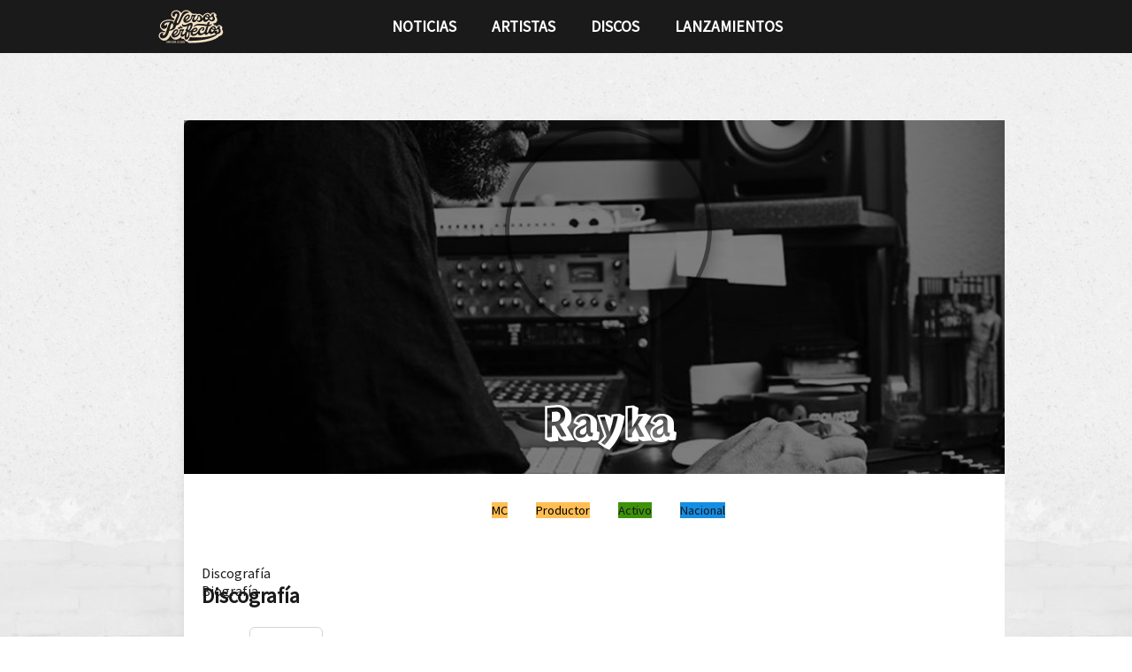

--- FILE ---
content_type: text/html;charset=utf-8
request_url: https://versosperfectos.com/autores/rayka
body_size: 63850
content:
<!DOCTYPE html><html><head><meta charset="utf-8"><meta name="viewport" content="width=device-width, initial-scale=1"><title>Rayka | Biografía, Discos y Letras</title><link rel="preconnect" href="https://gestor.versosperfectos.com"><link rel="preconnect" href="https://fonts.googleapis.com"><link rel="preconnect" href="https://fonts.gstatic.com" crossorigin="anonymous"><style>@import"https://fonts.googleapis.com/css2?family=Roboto+Slab:wght@100;300;400;500;700;900&family=Roboto:wght@100;300;400;500;700&display=swap";@import"https://fonts.googleapis.com/css2?family=Rampart+One&display=swap";:export{breakpointMobile:320px;breakpointTablet:768px;breakpointDesktop:1024px;breakpointWide:1440px;colorPrimary:#ffbe54;colorDark:#1a1a1a;borderRadiusDefault:8px;borderRadiusButton:9999px}body,html{font-family:Roboto,sans-serif;font-weight:400;height:100%;margin:0;padding:0}.app-container{min-height:100vh;overflow-x:hidden;position:relative;width:100%}.parallax-background{background-attachment:fixed;background-image:url(/_nuxt/fondo.BbJkdY1b.jpg);background-position:50%;background-repeat:no-repeat;background-size:cover;height:100%;left:0;position:fixed;top:0;transform:translateZ(0);width:100%;will-change:transform;z-index:-1}@supports (perspective:1px){.parallax-background{perspective:1px;transform-style:preserve-3d}}.content-wrapper{min-height:100vh;position:relative;width:100%;z-index:1}@media screen and (min-width:1440px)and (max-width:1535px){.content-wrapper{padding:0}}@media screen and (min-width:1536px){.content-wrapper{margin:0 auto;max-width:1536px;padding:0}}</style><link rel="stylesheet" href="https://fonts.googleapis.com/css2?family=Source+Sans+Pro:ital,wght@0,400;1,700&display=swap"><link rel="stylesheet" href="https://fonts.googleapis.com/icon?family=Material+Icons&display=swap"><style>:root, :host {
--va-primary: #FFBE54;
--va-secondary: #F4E2C5;
--va-success: #3D9209;
--va-info: #158DE3;
--va-danger: #E42222;
--va-warning: #FFD43A;
--va-background-primary: #FFFFFF;
--va-background-secondary: #1a1a1a;
--va-background-element: #2a2a2a;
--va-background-border: #3a3a3a;
--va-text-primary: #000;
--va-text-inverted: #1a1a1a;
--va-shadow: rgba(0, 0, 0, 0.12);
--va-focus: #FFD38A;
--va-transparent: rgba(0, 0, 0, 0);
--va-background-landing: #1a1a1a;
--va-background-landing-border: rgba(255, 190, 84, 0.2);
--va-accent: #FFBE54;
--va-on-primary: #000;
--va-on-secondary: #000;
--va-on-success: #1a1a1a;
--va-on-info: #1a1a1a;
--va-on-danger: #1a1a1a;
--va-on-warning: #000;
--va-on-background-primary: #000;
--va-on-background-secondary: #1a1a1a;
--va-on-background-element: #1a1a1a;
--va-on-background-border: #1a1a1a;
--va-on-text-primary: #1a1a1a;
--va-on-text-inverted: #1a1a1a;
--va-on-shadow: #1a1a1a;
--va-on-focus: #000;
--va-on-transparent: #1a1a1a;
--va-on-background-landing: #1a1a1a;
--va-on-background-landing-border: #000;
--va-on-accent: #000;
}
</style><style>[data-v-b778b0f1]:export{breakpointMobile:320px;breakpointTablet:768px;breakpointDesktop:1024px;breakpointWide:1440px;colorPrimary:#ffbe54;colorDark:#1a1a1a;borderRadiusDefault:8px;borderRadiusButton:9999px}.artist-badges[data-v-b778b0f1]{display:flex;flex-wrap:wrap;gap:.75rem;justify-content:center;margin:1.5rem 0}.artist-badges[data-v-b778b0f1] .va-badge{font-size:.9rem;padding:.5rem 1rem}.error-container[data-v-b778b0f1],.loading[data-v-b778b0f1]{align-items:center;display:flex;justify-content:center;min-height:200px;width:100%}.error-container p[data-v-b778b0f1]{color:var(--va-danger);font-size:1.2rem}.artist-detail[data-v-b778b0f1]{align-items:center;display:flex;flex-direction:column;padding:1rem;width:100%}@media screen and (min-width:768px)and (max-width:1023px){.artist-detail[data-v-b778b0f1]{padding:2rem}}@media screen and (min-width:1024px)and (max-width:1439px){.artist-detail[data-v-b778b0f1]{padding:3rem}}.artist-detail .container[data-v-b778b0f1]{background-color:var(--va-background-primary)!important;box-shadow:0 10px 15px -3px #0000001a,0 4px 6px -2px #0000000d;color:#000;max-width:960px;width:100%}.artist-detail[data-v-b778b0f1] .va-tabs__tabs{gap:1rem}.artist-detail[data-v-b778b0f1] .va-tabs-item{font-size:1.2rem;font-weight:500;padding:.75rem 1.5rem}.artist-detail[data-v-b778b0f1] .va-tabs-item--active{background-color:var(--va-primary);border-radius:8px}.artist-detail[data-v-b778b0f1] .prose{color:var(--va-white);font-size:1.1rem;line-height:1.8;padding:1rem}@media screen and (min-width:768px)and (max-width:1023px){.artist-detail[data-v-b778b0f1] .prose{padding:2rem}}.artist-detail[data-v-b778b0f1] .prose p{margin-bottom:1.5rem}.artist-detail[data-v-b778b0f1] .prose a{color:var(--va-primary);font-weight:500;text-decoration:none;transition:color .2s ease}.artist-detail[data-v-b778b0f1] .prose a:hover{color:var(--va-primary-light)}.artist-detail .p-20[data-v-b778b0f1]{padding:20px}</style><style>[data-v-d5716410]:export{breakpointMobile:320px;breakpointTablet:768px;breakpointDesktop:1024px;breakpointWide:1440px;colorPrimary:#ffbe54;colorDark:#1a1a1a;borderRadiusDefault:8px;borderRadiusButton:9999px}.layout[data-v-d5716410]{display:flex;flex-direction:column;min-height:100vh;width:100%}.content[data-v-d5716410]{flex-grow:1;margin-left:auto;margin-right:auto;margin-top:72px;overflow-x:hidden;position:relative;width:100%;z-index:10}@media screen and (min-width:768px)and (max-width:1023px){.content[data-v-d5716410]{padding:.75rem}}@media screen and (min-width:1024px)and (max-width:1439px){.content[data-v-d5716410]{max-width:960px;padding:1rem}}@media screen and (min-width:1440px)and (max-width:1535px){.content[data-v-d5716410]{max-width:1140px;padding:1rem}}@media screen and (min-width:1536px){.content[data-v-d5716410]{max-width:1536px;padding:1rem}}</style><style>[data-v-3a706377]:export{breakpointMobile:320px;breakpointTablet:768px;breakpointDesktop:1024px;breakpointWide:1440px;colorPrimary:#ffbe54;colorDark:#1a1a1a;borderRadiusDefault:8px;borderRadiusButton:9999px}.header[data-v-3a706377]{background-color:#1a1a1a;font-family:Roboto Slab,serif;font-size:1.1em;font-weight:600;height:60px;left:0;position:fixed;right:0;text-transform:uppercase;top:0;z-index:100}.header-container[data-v-3a706377]{box-sizing:border-box;margin:0 auto;width:100%}@media screen and (max-width:767px){.header-container[data-v-3a706377]{padding:0 1rem}}@media screen and (min-width:768px)and (max-width:1023px){.header-container[data-v-3a706377]{max-width:720px;padding:0 .75rem}}@media screen and (min-width:1024px)and (max-width:1439px){.header-container[data-v-3a706377]{max-width:960px;padding:0 1rem}}@media screen and (min-width:1440px)and (max-width:1535px){.header-container[data-v-3a706377]{max-width:1140px;padding:0 1rem}}@media screen and (min-width:1536px){.header-container[data-v-3a706377]{max-width:1536px;padding:0 1rem}}.header-container[data-v-3a706377]{height:100%;justify-content:space-between;position:relative}.header-container[data-v-3a706377],.logo[data-v-3a706377]{align-items:center;display:flex;z-index:103}.logo[data-v-3a706377]{text-decoration:none}.logo img[data-v-3a706377]{display:block;height:auto}.menu-toggle[data-v-3a706377]{background:none;border:none;cursor:pointer;display:none;padding:8px;z-index:103}@media screen and (max-width:767px){.menu-toggle[data-v-3a706377]{align-items:center;display:flex;justify-content:center}}.menu-icon[data-v-3a706377]{display:flex;flex-direction:column;height:18px;justify-content:space-between;width:24px}.menu-icon .bar[data-v-3a706377]{background-color:#fff;border-radius:2px;height:2px;transform-origin:center;transition:all .3s ease-in-out;width:100%}.menu-icon.is-open .bar[data-v-3a706377]:first-child{transform:translateY(8px) rotate(45deg)}.menu-icon.is-open .bar[data-v-3a706377]:nth-child(2){opacity:0;transform:scaleX(0)}.menu-icon.is-open .bar[data-v-3a706377]:nth-child(3){transform:translateY(-8px) rotate(-45deg)}.menu-toggle:hover .menu-icon .bar[data-v-3a706377]{background-color:#ffbe54}@media screen and (max-width:767px){.nav[data-v-3a706377]{background-color:#1a1a1a;inset:0;overflow-y:auto;position:fixed;transform:translate(-100%);transition:transform .3s ease-in-out;z-index:102}.nav.is-open[data-v-3a706377]{transform:translate(0)}.nav-content[data-v-3a706377]{display:flex;flex-direction:column;justify-content:center;min-height:100vh;padding:1rem}}.nav-list[data-v-3a706377]{display:flex;list-style:none;margin:0;padding:0}@media screen and (max-width:767px){.nav-list[data-v-3a706377]{flex-direction:column;gap:.5rem}.nav-item[data-v-3a706377]{text-align:center}}.nav-link[data-v-3a706377]{color:#fff;display:block;padding:13px 20px;text-decoration:none;transition:color .2s ease-in-out}@media screen and (max-width:767px){.nav-link[data-v-3a706377]{font-size:1.3em;padding:1rem}}.nav-link[data-v-3a706377]:focus-visible,.nav-link[data-v-3a706377]:hover{border-radius:4px;color:#ffbe54;outline:2px solid #ffbe54;outline-offset:2px}.nav-link.router-link-active[data-v-3a706377]{color:#ffbe54}.social-link[data-v-3a706377]{align-items:center;color:#fff;display:inline-flex;font-size:1.2em;justify-content:center;padding:.5rem;text-decoration:none;transition:color .2s ease-in-out}.social-link[data-v-3a706377]:focus-visible,.social-link[data-v-3a706377]:hover{border-radius:4px;color:#ffbe54;outline:2px solid #ffbe54;outline-offset:2px}.social-mobile[data-v-3a706377]{display:none}@media screen and (max-width:767px){.social-mobile[data-v-3a706377]{display:flex;gap:1.5rem;justify-content:center;margin-top:3rem}.social-mobile .social-link[data-v-3a706377]{font-size:1.8em}}.social-desktop[data-v-3a706377]{display:flex;gap:1rem}@media screen and (max-width:767px){.social-desktop[data-v-3a706377]{display:none}}</style><style>[data-v-6a833659]:export{breakpointMobile:320px;breakpointTablet:768px;breakpointDesktop:1024px;breakpointWide:1440px;colorPrimary:#ffbe54;colorDark:#1a1a1a;borderRadiusDefault:8px;borderRadiusButton:9999px}.artist-header[data-v-6a833659]{background-position:50%;background-repeat:no-repeat;background-size:cover;height:400px;position:relative;width:100%}.artist-header[data-v-6a833659]:before{background-color:#00000080;content:"";height:100%;left:0;position:absolute;top:0;width:100%}.artist-header .content[data-v-6a833659]{align-items:center;display:flex;flex-direction:column;height:100%;justify-content:center;margin:0 auto;max-width:1200px;padding:0 2rem;position:relative;z-index:2}.artist-header .content .avatar[data-v-6a833659]{border:5px solid rgba(0,0,0,.5);border-radius:50%;box-shadow:0 4px 20px #0000004d;height:224px;margin-bottom:2rem;overflow:hidden;width:224px}.artist-header .content .avatar img[data-v-6a833659]{height:100%;-o-object-fit:cover;object-fit:cover;width:100%}.artist-header .content .avatar .no-avatar[data-v-6a833659]{align-items:center;background-color:#e2e2e2;display:flex;height:100%;justify-content:center;width:100%}.artist-header .content .avatar .no-avatar span[data-v-6a833659]{color:#666}.artist-header .content .info[data-v-6a833659]{color:#fff;padding-bottom:10px;text-align:center}.artist-header .content .info h1[data-v-6a833659]{font-size:3rem;font-weight:700;margin-bottom:.5rem;text-shadow:0 2px 4px rgba(0,0,0,.3)}.artist-header .content .info .nombre[data-v-6a833659]{font-family:Rampart One,serif}.artist-header .content .info p[data-v-6a833659]{font-size:1.25rem;margin-bottom:1.5rem;text-shadow:0 1px 2px rgba(0,0,0,.3)}.artist-header .content .info .social-networks[data-v-6a833659]{display:flex;gap:1.5rem;justify-content:center}.artist-header .content .info .social-networks .social-link[data-v-6a833659]{color:#fff;opacity:.9;transition:all .2s ease}.artist-header .content .info .social-networks .social-link[data-v-6a833659]:hover{opacity:1;transform:translateY(-2px)}</style><style>[data-v-bdbc8a52]:export{breakpointMobile:320px;breakpointTablet:768px;breakpointDesktop:1024px;breakpointWide:1440px;colorPrimary:#ffbe54;colorDark:#1a1a1a;borderRadiusDefault:8px;borderRadiusButton:9999px}.albums-container[data-v-bdbc8a52]{display:flex;flex-wrap:wrap;gap:1.5rem;justify-content:flex-start;margin:0 auto;width:100%}.albums-container[data-v-bdbc8a52]>*{flex:0 0 calc(33.333% - 1rem);margin:0;min-width:280px}@media(max-width:1200px){.albums-container[data-v-bdbc8a52]>*{flex:0 0 calc(50% - .75rem)}}@media(max-width:768px){.albums-container[data-v-bdbc8a52]>*{flex:0 0 100%}}@media(max-width:1200px){.albums-container[data-v-bdbc8a52]{gap:1.5rem}}@media(max-width:768px){.albums-container[data-v-bdbc8a52]{gap:1rem}}[data-v-bdbc8a52] .releases-card{height:auto;min-height:500px}@media(max-width:768px){.flex[data-v-bdbc8a52]{align-items:flex-start;flex-direction:column;gap:.5rem}}.flex[data-v-bdbc8a52]{margin-bottom:1rem}select[data-v-bdbc8a52]{background-color:#fff;border:1px solid #d1d5db;border-radius:.375rem;font-size:.875rem;padding:.5rem .75rem;transition:border-color .15s ease-in-out,box-shadow .15s ease-in-out}select[data-v-bdbc8a52]:focus{border-color:#3b82f6;box-shadow:0 0 0 3px #3b82f61a;outline:none}select[data-v-bdbc8a52]:hover{border-color:#9ca3af}label[data-v-bdbc8a52]{color:#6b7280;font-size:.875rem;font-weight:500}</style><style>[data-v-33fb3e9c]:export{breakpointMobile:320px;breakpointTablet:768px;breakpointDesktop:1024px;breakpointWide:1440px;colorPrimary:#ffbe54;colorDark:#1a1a1a;borderRadiusDefault:8px;borderRadiusButton:9999px}.album-card-wrapper[data-v-33fb3e9c]{box-sizing:border-box;height:auto;max-width:100%;overflow:hidden;position:relative;width:100%}.album-card-wrapper .calendar-export-btn[data-v-33fb3e9c]{align-items:center;-webkit-backdrop-filter:blur(8px);backdrop-filter:blur(8px);background:#000000b3;border:2px solid #ffbe54;border-radius:50%;color:#ffbe54;cursor:pointer;display:flex;font-size:1.25rem;height:2.5rem;justify-content:center;position:absolute;right:.75rem;top:.75rem;transition:all .3s ease;width:2.5rem;z-index:10}.album-card-wrapper .calendar-export-btn[data-v-33fb3e9c]:hover{background:#ffbe54;color:#1a1a1a;transform:scale(1.1)}.album-card-wrapper .calendar-export-btn[data-v-33fb3e9c]:focus{outline:2px solid #ffbe54;outline-offset:2px}.album-card-wrapper .calendar-export-btn[data-v-33fb3e9c]:active{transform:scale(.95)}</style><style>[data-v-aee9da4c]:export{breakpointMobile:320px;breakpointTablet:768px;breakpointDesktop:1024px;breakpointWide:1440px;colorPrimary:#ffbe54;colorDark:#1a1a1a;borderRadiusDefault:8px;borderRadiusButton:9999px}.generic-card[data-v-aee9da4c]{align-items:stretch;background-color:#2a2a2a;background-color:#fff;border-radius:8px;box-shadow:0 1px 3px #0000001a,0 1px 2px #0000000f;box-sizing:border-box;display:flex;flex-direction:column;height:400px;justify-content:flex-start;max-width:100%;overflow:hidden;padding:0;transition:transform .3s ease,box-shadow .3s ease;width:100%}.generic-card[data-v-aee9da4c]:hover{box-shadow:0 10px 15px -3px #0000001a,0 4px 6px -2px #0000000d;transform:translateY(-2px)}.generic-card .image-area[data-v-aee9da4c]{border-top-left-radius:8px;border-top-right-radius:8px;height:200px;overflow:hidden}.generic-card .image-area img[data-v-aee9da4c]{height:100%;-o-object-fit:cover;object-fit:cover;transition:transform .3s ease;width:100%}.generic-card .image-area img[data-v-aee9da4c]:hover{transform:scale(1.05)}.generic-card .main-area[data-v-aee9da4c]{display:flex;flex-direction:column;flex-grow:1;padding:1rem 1rem 1.5rem}.generic-card .main-area .title-area[data-v-aee9da4c]{margin-bottom:.5rem}.generic-card .main-area .title-area .top-label[data-v-aee9da4c]{color:#ffbe54;display:block;font-size:.875rem;font-weight:400;margin-bottom:.25rem;overflow:hidden;text-overflow:ellipsis;text-transform:uppercase;white-space:nowrap}.generic-card .main-area .title-area .title[data-v-aee9da4c]{color:#ffbe54;display:-webkit-box;font-family:Roboto Slab,serif;font-size:1.25rem;font-weight:700;-webkit-line-clamp:2;line-clamp:2;margin:0;-webkit-box-orient:vertical;overflow:hidden;text-overflow:ellipsis}.generic-card .main-area .bottom-label-area[data-v-aee9da4c]{flex-grow:1;margin-bottom:.5rem}.generic-card .main-area .bottom-label-area .bottom-label[data-v-aee9da4c]{background-color:rgba(var(--va-primary-rgb),.1);border:1px solid var(--va-primary);border-radius:8px;color:var(--va-primary);display:inline-block;font-size:.875rem;font-weight:500;max-width:100%;overflow:hidden;padding:.25rem .75rem;text-overflow:ellipsis;white-space:nowrap}.generic-card .main-area .footer-area[data-v-aee9da4c]{margin-top:auto;padding-bottom:.25rem;padding-top:.75rem}.generic-card .main-area .footer-area[data-v-aee9da4c] .action-button .custom-button{font-size:.875rem;margin-bottom:0;padding:.5rem 1rem;text-align:center;width:100%}@media screen and (max-width:767px){.generic-card .main-area .title-area .title[data-v-aee9da4c]{font-size:1.125rem}}</style><style>[data-v-f567ae63]:export{breakpointMobile:320px;breakpointTablet:768px;breakpointDesktop:1024px;breakpointWide:1440px;colorPrimary:#ffbe54;colorDark:#1a1a1a;borderRadiusDefault:8px;borderRadiusButton:9999px}.custom-button[data-v-f567ae63]{border:none;font-size:.875rem;font-weight:600;letter-spacing:.5px;padding:.5rem 1.25rem;text-transform:uppercase;transition:all .3s ease;white-space:nowrap}.custom-button[data-v-f567ae63]:hover:not(:disabled){box-shadow:0 4px 6px #0000001a;transform:translateY(-1px)}.custom-button[data-v-f567ae63]:active:not(:disabled){transform:translateY(0)}.custom-button[data-v-f567ae63]:disabled{cursor:not-allowed;opacity:.5}.custom-button .icon[data-v-f567ae63]{margin-right:.5rem}.custom-button .icon[data-v-f567ae63]:only-child{margin-right:0}</style><style>[data-v-1413a654]:export{breakpointMobile:320px;breakpointTablet:768px;breakpointDesktop:1024px;breakpointWide:1440px;colorPrimary:#ffbe54;colorDark:#1a1a1a;borderRadiusDefault:8px;borderRadiusButton:9999px}.footer-wrapper[data-v-1413a654]{background-color:#1a1a1a;color:#fff;padding:40px 0 20px;width:100%}.footer-container[data-v-1413a654]{box-sizing:border-box;margin:0 auto;width:100%}@media screen and (max-width:767px){.footer-container[data-v-1413a654]{padding:0 1rem}}@media screen and (min-width:768px)and (max-width:1023px){.footer-container[data-v-1413a654]{max-width:720px;padding:0 .75rem}}@media screen and (min-width:1024px)and (max-width:1439px){.footer-container[data-v-1413a654]{max-width:960px;padding:0 1rem}}@media screen and (min-width:1440px)and (max-width:1535px){.footer-container[data-v-1413a654]{max-width:1140px;padding:0 1rem}}@media screen and (min-width:1536px){.footer-container[data-v-1413a654]{max-width:1536px;padding:0 1rem}}.footer-container[data-v-1413a654]{align-items:start;display:grid;gap:40px;grid-template-columns:repeat(3,1fr)}@media screen and (max-width:767px){.footer-container[data-v-1413a654]{gap:30px;grid-template-columns:1fr;text-align:center}}.footer-heading[data-v-1413a654]{color:#ffbe54;font-family:Roboto Slab,serif;font-size:1.1rem;font-weight:700;letter-spacing:.5px;margin-bottom:16px;text-transform:uppercase}.footer-nav[data-v-1413a654]{text-align:right}@media screen and (max-width:767px){.footer-nav[data-v-1413a654]{text-align:center}}.footer-nav .footer-nav-list[data-v-1413a654]{align-items:flex-end;display:flex;flex-direction:column;gap:12px;list-style:none;margin:0;padding:0}@media screen and (max-width:767px){.footer-nav .footer-nav-list[data-v-1413a654]{align-items:center}}.footer-nav .footer-nav-list li a[data-v-1413a654]{color:#fff;display:inline-block;font-family:Roboto Slab,serif;font-weight:500;text-decoration:none;text-transform:uppercase;transition:color .3s ease,padding-right .3s ease}.footer-nav .footer-nav-list li a[data-v-1413a654]:focus,.footer-nav .footer-nav-list li a[data-v-1413a654]:hover{color:#ffbe54;padding-right:4px}.footer-nav .footer-nav-list li a[data-v-1413a654]:focus{outline:2px solid #ffbe54;outline-offset:4px}.footer-brand[data-v-1413a654]{align-items:center;display:flex;flex-direction:column;gap:12px;padding:0 20px;text-align:center}.footer-brand .footer-logo[data-v-1413a654]{height:auto;margin-bottom:12px;width:100px}.footer-brand .footer-copyright[data-v-1413a654]{color:#bbb;font-size:1rem;font-weight:600;margin:0}.footer-brand .footer-rights[data-v-1413a654]{color:#999;font-size:.85rem;margin:0}.footer-legal[data-v-1413a654]{margin-top:16px;width:100%}.footer-legal .footer-legal-list[data-v-1413a654]{display:flex;flex-direction:row;flex-wrap:wrap;gap:16px;justify-content:center;list-style:none;margin:0;padding:0}.footer-legal .footer-legal-list li a[data-v-1413a654]{color:#999;font-size:.85rem;text-decoration:none;transition:color .3s ease;white-space:nowrap}.footer-legal .footer-legal-list li a[data-v-1413a654]:focus,.footer-legal .footer-legal-list li a[data-v-1413a654]:hover{color:#ffbe54}.footer-legal .footer-legal-list li a[data-v-1413a654]:focus{outline:2px solid #ffbe54;outline-offset:4px}.footer-developer[data-v-1413a654]{color:#999;font-size:.85rem;margin-top:20px;text-align:center}.footer-developer .developer-link[data-v-1413a654]{color:#ffbe54;font-weight:600;text-decoration:none;transition:color .3s ease}.footer-developer .developer-link[data-v-1413a654]:focus,.footer-developer .developer-link[data-v-1413a654]:hover{color:#ffd38a;text-decoration:underline}.footer-developer .developer-link[data-v-1413a654]:focus{outline:2px solid #ffbe54;outline-offset:4px}.footer-social .footer-social-list[data-v-1413a654]{display:flex;gap:20px;list-style:none;margin:0;padding:0}@media screen and (max-width:767px){.footer-social .footer-social-list[data-v-1413a654]{justify-content:center}}.footer-social .footer-social-list li a[data-v-1413a654]{align-items:center;color:#fff;display:flex;font-size:1.5rem;gap:8px;text-decoration:none;transition:color .3s ease,transform .3s ease}.footer-social .footer-social-list li a[data-v-1413a654]:focus,.footer-social .footer-social-list li a[data-v-1413a654]:hover{color:#ffbe54;transform:translateY(-2px)}.footer-social .footer-social-list li a[data-v-1413a654]:focus{outline:2px solid #ffbe54;outline-offset:4px}.footer-social .footer-social-list li a .social-label[data-v-1413a654]{font-family:Roboto Slab,serif;font-size:.9rem;font-weight:500}@media screen and (max-width:767px){.footer-social .footer-social-list li a .social-label[data-v-1413a654]{display:none}}</style><link rel="stylesheet" href="/_nuxt/entry.mOohGES7.css" crossorigin><link rel="stylesheet" href="/_nuxt/index.C4fen2Jl.css" crossorigin><link rel="stylesheet" href="/_nuxt/index.Is4isFtz.css" crossorigin><link rel="stylesheet" href="/_nuxt/album.CtXCeicV.css" crossorigin><link rel="stylesheet" href="/_nuxt/footer.7-Dyjccf.css" crossorigin><link rel="modulepreload" as="script" crossorigin href="/_nuxt/CF4e2yd8.js"><link rel="modulepreload" as="script" crossorigin href="/_nuxt/jXipIJw3.js"><link rel="modulepreload" as="script" crossorigin href="/_nuxt/VPlSZh-1.js"><link rel="modulepreload" as="script" crossorigin href="/_nuxt/CDReqLM8.js"><link rel="modulepreload" as="script" crossorigin href="/_nuxt/CzL2GRRq.js"><link rel="modulepreload" as="script" crossorigin href="/_nuxt/ojQq0RZE.js"><link rel="modulepreload" as="script" crossorigin href="/_nuxt/B6FQ9oRL.js"><link rel="modulepreload" as="script" crossorigin href="/_nuxt/DqR9S28E.js"><link rel="modulepreload" as="script" crossorigin href="/_nuxt/CgM5mctu.js"><link rel="modulepreload" as="script" crossorigin href="/_nuxt/C0YiLHRs.js"><link rel="modulepreload" as="script" crossorigin href="/_nuxt/BoktCoEy.js"><link rel="modulepreload" as="script" crossorigin href="/_nuxt/BMSQkwth.js"><link rel="modulepreload" as="script" crossorigin href="/_nuxt/ChTMiO4_.js"><link rel="modulepreload" as="script" crossorigin href="/_nuxt/DYVGxCxv.js"><link rel="modulepreload" as="script" crossorigin href="/_nuxt/DCGcVZSR.js"><link rel="modulepreload" as="script" crossorigin href="/_nuxt/24NQvXVq.js"><link rel="modulepreload" as="script" crossorigin href="/_nuxt/D2wea6rM.js"><link rel="preload" as="fetch" fetchpriority="low" crossorigin="anonymous" href="/_nuxt/builds/meta/a40df73a-d003-4e47-a5fd-bbdf5e75a523.json"><script defer src="https://analytics.federa.social/script.js" data-website-id="196b79d3-6755-464c-9de1-84bc5b23dd5f"></script><link rel="dns-prefetch" href="https://gestor.versosperfectos.com"><link rel="prefetch" as="image" type="image/jpeg" href="/_nuxt/fondo.BbJkdY1b.jpg"><link rel="icon" type="image/x-icon" href="/favicon.ico"><link rel="alternate" type="application/rss+xml" title="Versos Perfectos - Noticias RSS" href="/rss.xml"><meta name="description" content="Biografía completa de Rayka, discografía y trayectoria en el hip-hop latino."><meta property="og:title" content="Rayka | Biografía, Discos y Letras"><meta property="og:description" content="Biografía completa de Rayka, discografía y trayectoria en el hip-hop latino."><meta property="og:image" content="https://versosperfectos.com/OLDMEDIA/uploads/artist/portrait/319/big_Rayka.jpg"><meta property="og:image:alt" content="Rayka | Biografía, Discos y Letras"><meta property="og:image:width" content="1200"><meta property="og:image:height" content="630"><meta property="og:url" content="https://versosperfectos.com/autores/rayka"><meta property="og:type" content="profile"><meta property="og:site_name" content="Versos Perfectos"><meta property="og:locale" content="es_ES"><meta name="twitter:card" content="summary_large_image"><meta name="twitter:title" content="Rayka | Biografía, Discos y Letras"><meta name="twitter:description" content="Biografía completa de Rayka, discografía y trayectoria en el hip-hop latino."><meta name="twitter:image" content="https://versosperfectos.com/OLDMEDIA/uploads/artist/portrait/319/big_Rayka.jpg"><meta name="twitter:image:alt" content="Rayka | Biografía, Discos y Letras"><meta name="twitter:site" content="@versosperfectos"><meta name="twitter:creator" content="@versosperfectos"><link rel="canonical" href="https://versosperfectos.com/autores/rayka"><script type="application/ld+json" children="{&quot;@context&quot;:&quot;https://schema.org&quot;,&quot;@type&quot;:&quot;Person&quot;,&quot;name&quot;:&quot;Rayka&quot;,&quot;url&quot;:&quot;https://versosperfectos.com/autores/rayka&quot;,&quot;image&quot;:&quot;/OLDMEDIA/uploads/artist/portrait/319/big_Rayka.jpg&quot;}"></script><script type="application/ld+json" children="{&quot;@context&quot;:&quot;https://schema.org&quot;,&quot;@type&quot;:&quot;BreadcrumbList&quot;,&quot;itemListElement&quot;:[{&quot;@type&quot;:&quot;ListItem&quot;,&quot;position&quot;:1,&quot;name&quot;:&quot;Inicio&quot;,&quot;item&quot;:&quot;https://versosperfectos.com&quot;},{&quot;@type&quot;:&quot;ListItem&quot;,&quot;position&quot;:2,&quot;name&quot;:&quot;Artistas&quot;,&quot;item&quot;:&quot;https://versosperfectos.com/autores/page/1&quot;},{&quot;@type&quot;:&quot;ListItem&quot;,&quot;position&quot;:3,&quot;name&quot;:&quot;Rayka&quot;,&quot;item&quot;:&quot;https://versosperfectos.com/autores/rayka&quot;}]}"></script><script type="module" src="/_nuxt/CF4e2yd8.js" crossorigin></script></head><body><div id="__nuxt"><div class="app-container"><div class="parallax-background"></div><div class="content-wrapper"><!--[--><div class="layout" data-v-d5716410><header class="header" data-v-d5716410 data-v-3a706377><div class="header-container" data-v-3a706377><a href="/" class="logo" aria-label="Versos Perfectos - Ir a inicio" data-v-3a706377><img src="/logocrema.svg" alt="Versos Perfectos" width="80" height="auto" loading="eager" data-v-3a706377></a><button class="menu-toggle" type="button" aria-label="Abrir menú de navegación" aria-expanded="false" aria-controls="main-navigation" data-v-3a706377><span class="menu-icon" aria-hidden="true" data-v-3a706377><span class="bar" data-v-3a706377></span><span class="bar" data-v-3a706377></span><span class="bar" data-v-3a706377></span></span></button><nav id="main-navigation" class="nav" aria-hidden="true" data-v-3a706377><div class="nav-content" data-v-3a706377><ul class="nav-list" data-v-3a706377><!--[--><li class="nav-item" data-v-3a706377><a href="/noticias" class="nav-link" data-v-3a706377>Noticias</a></li><li class="nav-item" data-v-3a706377><a href="/autores" class="nav-link" data-v-3a706377>Artistas</a></li><li class="nav-item" data-v-3a706377><a href="/discos" class="nav-link" data-v-3a706377>Discos</a></li><li class="nav-item" data-v-3a706377><a href="/lanzamientos" class="nav-link" data-v-3a706377>Lanzamientos</a></li><!--]--></ul><div class="social-mobile" role="navigation" aria-label="Redes sociales" data-v-3a706377><!--[--><a href="https://twitter.com/versosperfectos" aria-label="Síguenos en Twitter" target="_blank" rel="noopener noreferrer" class="social-link" data-v-3a706377><svg class="svg-inline--fa fa-twitter" style="" data-prefix="fab" data-icon="twitter" role="img" viewBox="0 0 512 512" aria-hidden="true" data-v-3a706377><path class="" style="" fill="currentColor" d="M459.4 151.7c.3 4.5 .3 9.1 .3 13.6 0 138.7-105.6 298.6-298.6 298.6-59.5 0-114.7-17.2-161.1-47.1 8.4 1 16.6 1.3 25.3 1.3 49.1 0 94.2-16.6 130.3-44.8-46.1-1-84.8-31.2-98.1-72.8 6.5 1 13 1.6 19.8 1.6 9.4 0 18.8-1.3 27.6-3.6-48.1-9.7-84.1-52-84.1-103l0-1.3c14 7.8 30.2 12.7 47.4 13.3-28.3-18.8-46.8-51-46.8-87.4 0-19.5 5.2-37.4 14.3-53 51.7 63.7 129.3 105.3 216.4 109.8-1.6-7.8-2.6-15.9-2.6-24 0-57.8 46.8-104.9 104.9-104.9 30.2 0 57.5 12.7 76.7 33.1 23.7-4.5 46.5-13.3 66.6-25.3-7.8 24.4-24.4 44.8-46.1 57.8 21.1-2.3 41.6-8.1 60.4-16.2-14.3 20.8-32.2 39.3-52.6 54.3z"></path></svg></a><a href="https://www.instagram.com/versosperfectos" aria-label="Síguenos en Instagram" target="_blank" rel="noopener noreferrer" class="social-link" data-v-3a706377><svg class="svg-inline--fa fa-instagram" style="" data-prefix="fab" data-icon="instagram" role="img" viewBox="0 0 448 512" aria-hidden="true" data-v-3a706377><path class="" style="" fill="currentColor" d="M224.3 141a115 115 0 1 0 -.6 230 115 115 0 1 0 .6-230zm-.6 40.4a74.6 74.6 0 1 1 .6 149.2 74.6 74.6 0 1 1 -.6-149.2zm93.4-45.1a26.8 26.8 0 1 1 53.6 0 26.8 26.8 0 1 1 -53.6 0zm129.7 27.2c-1.7-35.9-9.9-67.7-36.2-93.9-26.2-26.2-58-34.4-93.9-36.2-37-2.1-147.9-2.1-184.9 0-35.8 1.7-67.6 9.9-93.9 36.1s-34.4 58-36.2 93.9c-2.1 37-2.1 147.9 0 184.9 1.7 35.9 9.9 67.7 36.2 93.9s58 34.4 93.9 36.2c37 2.1 147.9 2.1 184.9 0 35.9-1.7 67.7-9.9 93.9-36.2 26.2-26.2 34.4-58 36.2-93.9 2.1-37 2.1-147.8 0-184.8zM399 388c-7.8 19.6-22.9 34.7-42.6 42.6-29.5 11.7-99.5 9-132.1 9s-102.7 2.6-132.1-9c-19.6-7.8-34.7-22.9-42.6-42.6-11.7-29.5-9-99.5-9-132.1s-2.6-102.7 9-132.1c7.8-19.6 22.9-34.7 42.6-42.6 29.5-11.7 99.5-9 132.1-9s102.7-2.6 132.1 9c19.6 7.8 34.7 22.9 42.6 42.6 11.7 29.5 9 99.5 9 132.1s2.7 102.7-9 132.1z"></path></svg></a><!--]--></div></div></nav><div class="social-links social-desktop" aria-label="Redes sociales" data-v-3a706377><!--[--><a href="https://twitter.com/versosperfectos" aria-label="Síguenos en Twitter" target="_blank" rel="noopener noreferrer" class="social-link" data-v-3a706377><svg class="svg-inline--fa fa-twitter" style="" data-prefix="fab" data-icon="twitter" role="img" viewBox="0 0 512 512" aria-hidden="true" data-v-3a706377><path class="" style="" fill="currentColor" d="M459.4 151.7c.3 4.5 .3 9.1 .3 13.6 0 138.7-105.6 298.6-298.6 298.6-59.5 0-114.7-17.2-161.1-47.1 8.4 1 16.6 1.3 25.3 1.3 49.1 0 94.2-16.6 130.3-44.8-46.1-1-84.8-31.2-98.1-72.8 6.5 1 13 1.6 19.8 1.6 9.4 0 18.8-1.3 27.6-3.6-48.1-9.7-84.1-52-84.1-103l0-1.3c14 7.8 30.2 12.7 47.4 13.3-28.3-18.8-46.8-51-46.8-87.4 0-19.5 5.2-37.4 14.3-53 51.7 63.7 129.3 105.3 216.4 109.8-1.6-7.8-2.6-15.9-2.6-24 0-57.8 46.8-104.9 104.9-104.9 30.2 0 57.5 12.7 76.7 33.1 23.7-4.5 46.5-13.3 66.6-25.3-7.8 24.4-24.4 44.8-46.1 57.8 21.1-2.3 41.6-8.1 60.4-16.2-14.3 20.8-32.2 39.3-52.6 54.3z"></path></svg></a><a href="https://www.instagram.com/versosperfectos" aria-label="Síguenos en Instagram" target="_blank" rel="noopener noreferrer" class="social-link" data-v-3a706377><svg class="svg-inline--fa fa-instagram" style="" data-prefix="fab" data-icon="instagram" role="img" viewBox="0 0 448 512" aria-hidden="true" data-v-3a706377><path class="" style="" fill="currentColor" d="M224.3 141a115 115 0 1 0 -.6 230 115 115 0 1 0 .6-230zm-.6 40.4a74.6 74.6 0 1 1 .6 149.2 74.6 74.6 0 1 1 -.6-149.2zm93.4-45.1a26.8 26.8 0 1 1 53.6 0 26.8 26.8 0 1 1 -53.6 0zm129.7 27.2c-1.7-35.9-9.9-67.7-36.2-93.9-26.2-26.2-58-34.4-93.9-36.2-37-2.1-147.9-2.1-184.9 0-35.8 1.7-67.6 9.9-93.9 36.1s-34.4 58-36.2 93.9c-2.1 37-2.1 147.9 0 184.9 1.7 35.9 9.9 67.7 36.2 93.9s58 34.4 93.9 36.2c37 2.1 147.9 2.1 184.9 0 35.9-1.7 67.7-9.9 93.9-36.2 26.2-26.2 34.4-58 36.2-93.9 2.1-37 2.1-147.8 0-184.8zM399 388c-7.8 19.6-22.9 34.7-42.6 42.6-29.5 11.7-99.5 9-132.1 9s-102.7 2.6-132.1-9c-19.6-7.8-34.7-22.9-42.6-42.6-11.7-29.5-9-99.5-9-132.1s-2.6-102.7 9-132.1c7.8-19.6 22.9-34.7 42.6-42.6 29.5-11.7 99.5-9 132.1-9s102.7-2.6 132.1 9c19.6 7.8 34.7 22.9 42.6 42.6 11.7 29.5 9 99.5 9 132.1s2.7 102.7-9 132.1z"></path></svg></a><!--]--></div></div></header><main class="content" data-v-d5716410><!--[--><div class="artist-detail" data-v-b778b0f1><div class="va-card container mx-auto px-8 py-8" style="background:#1a1a1a;color:#1a1a1a;--va-stripe-color-computed:#FFBE54;" target data-v-b778b0f1><!--[--><div class="artist-header" style="background-image:url(/OLDMEDIA/uploads/artist/portrait/319/big_Rayka.jpg);" data-v-b778b0f1 data-v-6a833659><div class="content" data-v-6a833659><div class="avatar" data-v-6a833659><img src="/OLDMEDIA/uploads/artist/avatar/319/big_Rayka.jpg" alt="Rayka" data-v-6a833659></div><div class="info" data-v-6a833659><h1 class="nombre" data-v-6a833659>Rayka</h1><!----><!----></div></div></div><!----><div class="artist-badges" data-v-b778b0f1><!--[--><div class="va-badge" role="status" aria-labelledby="MC" data-v-b778b0f1><span class="va-badge__text-wrapper" style="color:#000;border-color:#FFBE54;background-color:#FFBE54;opacity:1;"><span class="va-badge__text"><!--[-->MC<!--]--></span></span><!--[--><!--]--></div><div class="va-badge" role="status" aria-labelledby="Productor" data-v-b778b0f1><span class="va-badge__text-wrapper" style="color:#000;border-color:#FFBE54;background-color:#FFBE54;opacity:1;"><span class="va-badge__text"><!--[-->Productor<!--]--></span></span><!--[--><!--]--></div><!--]--><div class="va-badge" role="status" aria-labelledby="Activo" data-v-b778b0f1><span class="va-badge__text-wrapper" style="color:#1a1a1a;border-color:#3D9209;background-color:#3D9209;opacity:1;"><span class="va-badge__text"><!--[-->Activo<!--]--></span></span><!--[--><!--]--></div><div class="va-badge" role="status" aria-labelledby="Nacional" data-v-b778b0f1><span class="va-badge__text-wrapper" style="color:#1a1a1a;border-color:#158DE3;background-color:#158DE3;opacity:1;"><span class="va-badge__text"><!--[-->Nacional<!--]--></span></span><!--[--><!--]--></div></div><div class="va-tabs p-20" data-v-b778b0f1><div class="va-tabs__wrapper" role="tablist" aria-disabled="false"><!----><div class="va-tabs__container va-tabs__container--left"><div class="va-tabs__tabs" style="transform:translateX(0px);transition:;position:absolute;"><div class="va-tabs__slider-wrapper" aria-hidden="true" style="background-color:#FFBE54;height:;width:0px;transform:translateY(-0px) translateX(0px);transition:;"><div class="va-tabs__slider"></div></div><!--[--><div class="va-tabs__tabs-items"><!--[--><div class="va-tab" role="tab" aria-selected="false" aria-disabled="false" style="color:inherit;" tabindex="0" data-v-b778b0f1><div class="va-tab__content"><!--[--><!----><span class="va-tab__label">Discografía</span><!--]--></div></div><div class="va-tab" role="tab" aria-selected="false" aria-disabled="false" style="color:inherit;" tabindex="0" data-v-b778b0f1><div class="va-tab__content"><!--[--><!----><span class="va-tab__label">Biografía</span><!--]--></div></div><!--]--></div><!--]--></div></div><!----></div><div class="va-tabs__content"><!--[--><div data-v-b778b0f1><div class="mt-8" data-v-b778b0f1 data-v-bdbc8a52><div class="flex justify-between items-center mb-4" data-v-bdbc8a52><h2 class="text-2xl font-bold" data-v-bdbc8a52>Discografía</h2><div class="flex items-center gap-2 pb-4" data-v-bdbc8a52><label for="format-filter" class="text-sm font-medium text-gray-600" data-v-bdbc8a52>Formato:</label><select id="format-filter" class="px-3 py-1 border border-gray-300 rounded-md text-sm focus:outline-none focus:ring-2 focus:ring-blue-500" data-v-bdbc8a52><option value="" data-v-bdbc8a52 selected>Todos</option><option value="LP" data-v-bdbc8a52>LP</option><option value="EP" data-v-bdbc8a52>EP</option><option value="Single" data-v-bdbc8a52>Single</option><option value="VA" data-v-bdbc8a52>VA</option><option value="MX" data-v-bdbc8a52>MX</option><option value="CDS" data-v-bdbc8a52>CDS</option><option value="CDM" data-v-bdbc8a52>CDM</option></select></div></div><div class="albums-container" data-v-bdbc8a52><!--[--><div class="album-card-wrapper" data-v-bdbc8a52 data-v-33fb3e9c><article class="generic-card" data-v-33fb3e9c data-v-aee9da4c><div class="image-area" data-v-aee9da4c><img src="/OLDMEDIA/uploads/album/cover/14129/big_Rayka_Cazador_De_Sue_os.jpg" alt="Cazador De Sueños" data-v-aee9da4c></div><div class="main-area" data-v-aee9da4c><header class="title-area" data-v-aee9da4c><span class="top-label" data-v-aee9da4c>Discografía</span><h1 class="title" data-v-aee9da4c>Cazador De Sueños</h1></header><div class="bottom-label-area" data-v-aee9da4c><span class="bottom-label" data-v-aee9da4c>Sin fecha
</span></div><footer class="footer-area" data-v-aee9da4c><a href="/discos/rayka-cazador-de-suenos-2021" class="va-button va-button--round va-button--normal custom-button action-button action-button" style="border-color:transparent;color:#000;background:transparent;--va-background-color:#FFBE54;--va-background-color-opacity:1;--va-background-mask-color:transparent;--va-background-mask-opacity:0;" aria-disabled="false" outline="false" data-v-aee9da4c data-v-f567ae63><span class="va-button__content"><!--[--><!----><!--]--><!--[--><!----><span data-v-f567ae63>Ver disco</span><!--[--><!--]--><!--]--><!--[--><!----><!--]--></span><!----></a></footer></div></article><!----></div><div class="album-card-wrapper" data-v-bdbc8a52 data-v-33fb3e9c><article class="generic-card" data-v-33fb3e9c data-v-aee9da4c><div class="image-area" data-v-aee9da4c><img src="/OLDMEDIA/uploads/album/cover/11034/big_El_Hijo_Bastardo_Rayka.jpg" alt="El Hijo Bastardo" data-v-aee9da4c></div><div class="main-area" data-v-aee9da4c><header class="title-area" data-v-aee9da4c><span class="top-label" data-v-aee9da4c>Discografía</span><h1 class="title" data-v-aee9da4c>El Hijo Bastardo</h1></header><div class="bottom-label-area" data-v-aee9da4c><span class="bottom-label" data-v-aee9da4c>Sin fecha
</span></div><footer class="footer-area" data-v-aee9da4c><a href="/discos/rayka-el-hijo-bastardo-2019" class="va-button va-button--round va-button--normal custom-button action-button action-button" style="border-color:transparent;color:#000;background:transparent;--va-background-color:#FFBE54;--va-background-color-opacity:1;--va-background-mask-color:transparent;--va-background-mask-opacity:0;" aria-disabled="false" outline="false" data-v-aee9da4c data-v-f567ae63><span class="va-button__content"><!--[--><!----><!--]--><!--[--><!----><span data-v-f567ae63>Ver disco</span><!--[--><!--]--><!--]--><!--[--><!----><!--]--></span><!----></a></footer></div></article><!----></div><div class="album-card-wrapper" data-v-bdbc8a52 data-v-33fb3e9c><article class="generic-card" data-v-33fb3e9c data-v-aee9da4c><div class="image-area" data-v-aee9da4c><img src="/OLDMEDIA/uploads/album/cover/10858/big_Rayka_Amor_De_Madre_Shabu_One.jpg" alt="Amor De Madre" data-v-aee9da4c></div><div class="main-area" data-v-aee9da4c><header class="title-area" data-v-aee9da4c><span class="top-label" data-v-aee9da4c>Discografía</span><h1 class="title" data-v-aee9da4c>Amor De Madre</h1></header><div class="bottom-label-area" data-v-aee9da4c><span class="bottom-label" data-v-aee9da4c>Sin fecha
</span></div><footer class="footer-area" data-v-aee9da4c><a href="/discos/rayka-amor-de-madre-2019" class="va-button va-button--round va-button--normal custom-button action-button action-button" style="border-color:transparent;color:#000;background:transparent;--va-background-color:#FFBE54;--va-background-color-opacity:1;--va-background-mask-color:transparent;--va-background-mask-opacity:0;" aria-disabled="false" outline="false" data-v-aee9da4c data-v-f567ae63><span class="va-button__content"><!--[--><!----><!--]--><!--[--><!----><span data-v-f567ae63>Ver disco</span><!--[--><!--]--><!--]--><!--[--><!----><!--]--></span><!----></a></footer></div></article><!----></div><div class="album-card-wrapper" data-v-bdbc8a52 data-v-33fb3e9c><article class="generic-card" data-v-33fb3e9c data-v-aee9da4c><div class="image-area" data-v-aee9da4c><img src="/OLDMEDIA/uploads/album/cover/7622/big_Warning.jpg" alt="Warning" data-v-aee9da4c></div><div class="main-area" data-v-aee9da4c><header class="title-area" data-v-aee9da4c><span class="top-label" data-v-aee9da4c>Discografía</span><h1 class="title" data-v-aee9da4c>Warning</h1></header><div class="bottom-label-area" data-v-aee9da4c><span class="bottom-label" data-v-aee9da4c>Sin fecha
</span></div><footer class="footer-area" data-v-aee9da4c><a href="/discos/rayka-warning-2017" class="va-button va-button--round va-button--normal custom-button action-button action-button" style="border-color:transparent;color:#000;background:transparent;--va-background-color:#FFBE54;--va-background-color-opacity:1;--va-background-mask-color:transparent;--va-background-mask-opacity:0;" aria-disabled="false" outline="false" data-v-aee9da4c data-v-f567ae63><span class="va-button__content"><!--[--><!----><!--]--><!--[--><!----><span data-v-f567ae63>Ver disco</span><!--[--><!--]--><!--]--><!--[--><!----><!--]--></span><!----></a></footer></div></article><!----></div><div class="album-card-wrapper" data-v-bdbc8a52 data-v-33fb3e9c><article class="generic-card" data-v-33fb3e9c data-v-aee9da4c><div class="image-area" data-v-aee9da4c><img src="/OLDMEDIA/uploads/album/cover/6414/big_Dirty_Tape.jpg" alt="Dirty Tape" data-v-aee9da4c></div><div class="main-area" data-v-aee9da4c><header class="title-area" data-v-aee9da4c><span class="top-label" data-v-aee9da4c>Discografía</span><h1 class="title" data-v-aee9da4c>Dirty Tape</h1></header><div class="bottom-label-area" data-v-aee9da4c><span class="bottom-label" data-v-aee9da4c>Sin fecha
</span></div><footer class="footer-area" data-v-aee9da4c><a href="/discos/rayka-dirty-tape-2016" class="va-button va-button--round va-button--normal custom-button action-button action-button" style="border-color:transparent;color:#000;background:transparent;--va-background-color:#FFBE54;--va-background-color-opacity:1;--va-background-mask-color:transparent;--va-background-mask-opacity:0;" aria-disabled="false" outline="false" data-v-aee9da4c data-v-f567ae63><span class="va-button__content"><!--[--><!----><!--]--><!--[--><!----><span data-v-f567ae63>Ver disco</span><!--[--><!--]--><!--]--><!--[--><!----><!--]--></span><!----></a></footer></div></article><!----></div><div class="album-card-wrapper" data-v-bdbc8a52 data-v-33fb3e9c><article class="generic-card" data-v-33fb3e9c data-v-aee9da4c><div class="image-area" data-v-aee9da4c><img src="/OLDMEDIA/uploads/album/cover/3907/big_Rayka_-_Bloody_Records_Team.jpg" alt="Bloody Records Team" data-v-aee9da4c></div><div class="main-area" data-v-aee9da4c><header class="title-area" data-v-aee9da4c><span class="top-label" data-v-aee9da4c>Discografía</span><h1 class="title" data-v-aee9da4c>Bloody Records Team</h1></header><div class="bottom-label-area" data-v-aee9da4c><span class="bottom-label" data-v-aee9da4c>Sin fecha
</span></div><footer class="footer-area" data-v-aee9da4c><a href="/discos/rayka-bloody-records-team-2014" class="va-button va-button--round va-button--normal custom-button action-button action-button" style="border-color:transparent;color:#000;background:transparent;--va-background-color:#FFBE54;--va-background-color-opacity:1;--va-background-mask-color:transparent;--va-background-mask-opacity:0;" aria-disabled="false" outline="false" data-v-aee9da4c data-v-f567ae63><span class="va-button__content"><!--[--><!----><!--]--><!--[--><!----><span data-v-f567ae63>Ver disco</span><!--[--><!--]--><!--]--><!--[--><!----><!--]--></span><!----></a></footer></div></article><!----></div><div class="album-card-wrapper" data-v-bdbc8a52 data-v-33fb3e9c><article class="generic-card" data-v-33fb3e9c data-v-aee9da4c><div class="image-area" data-v-aee9da4c><img src="/OLDMEDIA/uploads/album/cover/3475/big_3475.jpg" alt="Instrumentales Bloody Vol. 03" data-v-aee9da4c></div><div class="main-area" data-v-aee9da4c><header class="title-area" data-v-aee9da4c><span class="top-label" data-v-aee9da4c>Discografía</span><h1 class="title" data-v-aee9da4c>Instrumentales Bloody Vol. 03</h1></header><div class="bottom-label-area" data-v-aee9da4c><span class="bottom-label" data-v-aee9da4c>Sin fecha
</span></div><footer class="footer-area" data-v-aee9da4c><a href="/discos/rayka-instrumentales-bloody-vol-03-2013" class="va-button va-button--round va-button--normal custom-button action-button action-button" style="border-color:transparent;color:#000;background:transparent;--va-background-color:#FFBE54;--va-background-color-opacity:1;--va-background-mask-color:transparent;--va-background-mask-opacity:0;" aria-disabled="false" outline="false" data-v-aee9da4c data-v-f567ae63><span class="va-button__content"><!--[--><!----><!--]--><!--[--><!----><span data-v-f567ae63>Ver disco</span><!--[--><!--]--><!--]--><!--[--><!----><!--]--></span><!----></a></footer></div></article><!----></div><div class="album-card-wrapper" data-v-bdbc8a52 data-v-33fb3e9c><article class="generic-card" data-v-33fb3e9c data-v-aee9da4c><div class="image-area" data-v-aee9da4c><img src="/OLDMEDIA/uploads/album/cover/3446/big_3446.jpg" alt="Instrumentales Bloody Vol.2" data-v-aee9da4c></div><div class="main-area" data-v-aee9da4c><header class="title-area" data-v-aee9da4c><span class="top-label" data-v-aee9da4c>Discografía</span><h1 class="title" data-v-aee9da4c>Instrumentales Bloody Vol.2</h1></header><div class="bottom-label-area" data-v-aee9da4c><span class="bottom-label" data-v-aee9da4c>Sin fecha
</span></div><footer class="footer-area" data-v-aee9da4c><a href="/discos/rayka-instrumentales-bloody-vol-2-2013" class="va-button va-button--round va-button--normal custom-button action-button action-button" style="border-color:transparent;color:#000;background:transparent;--va-background-color:#FFBE54;--va-background-color-opacity:1;--va-background-mask-color:transparent;--va-background-mask-opacity:0;" aria-disabled="false" outline="false" data-v-aee9da4c data-v-f567ae63><span class="va-button__content"><!--[--><!----><!--]--><!--[--><!----><span data-v-f567ae63>Ver disco</span><!--[--><!--]--><!--]--><!--[--><!----><!--]--></span><!----></a></footer></div></article><!----></div><div class="album-card-wrapper" data-v-bdbc8a52 data-v-33fb3e9c><article class="generic-card" data-v-33fb3e9c data-v-aee9da4c><div class="image-area" data-v-aee9da4c><img src="/OLDMEDIA/uploads/album/cover/3425/big_3425.jpg" alt="Instrumentales Bloody Vol.1" data-v-aee9da4c></div><div class="main-area" data-v-aee9da4c><header class="title-area" data-v-aee9da4c><span class="top-label" data-v-aee9da4c>Discografía</span><h1 class="title" data-v-aee9da4c>Instrumentales Bloody Vol.1</h1></header><div class="bottom-label-area" data-v-aee9da4c><span class="bottom-label" data-v-aee9da4c>Sin fecha
</span></div><footer class="footer-area" data-v-aee9da4c><a href="/discos/rayka-instrumentales-bloody-vol-1-2012" class="va-button va-button--round va-button--normal custom-button action-button action-button" style="border-color:transparent;color:#000;background:transparent;--va-background-color:#FFBE54;--va-background-color-opacity:1;--va-background-mask-color:transparent;--va-background-mask-opacity:0;" aria-disabled="false" outline="false" data-v-aee9da4c data-v-f567ae63><span class="va-button__content"><!--[--><!----><!--]--><!--[--><!----><span data-v-f567ae63>Ver disco</span><!--[--><!--]--><!--]--><!--[--><!----><!--]--></span><!----></a></footer></div></article><!----></div><div class="album-card-wrapper" data-v-bdbc8a52 data-v-33fb3e9c><article class="generic-card" data-v-33fb3e9c data-v-aee9da4c><div class="image-area" data-v-aee9da4c><img src="/OLDMEDIA/uploads/album/cover/2963/big_2963.jpg" alt="Fragmentos" data-v-aee9da4c></div><div class="main-area" data-v-aee9da4c><header class="title-area" data-v-aee9da4c><span class="top-label" data-v-aee9da4c>Discografía</span><h1 class="title" data-v-aee9da4c>Fragmentos</h1></header><div class="bottom-label-area" data-v-aee9da4c><span class="bottom-label" data-v-aee9da4c>Sin fecha
</span></div><footer class="footer-area" data-v-aee9da4c><a href="/discos/rayka-fragmentos-2012" class="va-button va-button--round va-button--normal custom-button action-button action-button" style="border-color:transparent;color:#000;background:transparent;--va-background-color:#FFBE54;--va-background-color-opacity:1;--va-background-mask-color:transparent;--va-background-mask-opacity:0;" aria-disabled="false" outline="false" data-v-aee9da4c data-v-f567ae63><span class="va-button__content"><!--[--><!----><!--]--><!--[--><!----><span data-v-f567ae63>Ver disco</span><!--[--><!--]--><!--]--><!--[--><!----><!--]--></span><!----></a></footer></div></article><!----></div><div class="album-card-wrapper" data-v-bdbc8a52 data-v-33fb3e9c><article class="generic-card" data-v-33fb3e9c data-v-aee9da4c><div class="image-area" data-v-aee9da4c><img src="/OLDMEDIA/uploads/album/cover/3112/big_3112.jpg" alt="Corazón Frío" data-v-aee9da4c></div><div class="main-area" data-v-aee9da4c><header class="title-area" data-v-aee9da4c><span class="top-label" data-v-aee9da4c>Discografía</span><h1 class="title" data-v-aee9da4c>Corazón Frío</h1></header><div class="bottom-label-area" data-v-aee9da4c><span class="bottom-label" data-v-aee9da4c>Sin fecha
</span></div><footer class="footer-area" data-v-aee9da4c><a href="/discos/rayka-corazon-frio-2012" class="va-button va-button--round va-button--normal custom-button action-button action-button" style="border-color:transparent;color:#000;background:transparent;--va-background-color:#FFBE54;--va-background-color-opacity:1;--va-background-mask-color:transparent;--va-background-mask-opacity:0;" aria-disabled="false" outline="false" data-v-aee9da4c data-v-f567ae63><span class="va-button__content"><!--[--><!----><!--]--><!--[--><!----><span data-v-f567ae63>Ver disco</span><!--[--><!--]--><!--]--><!--[--><!----><!--]--></span><!----></a></footer></div></article><!----></div><div class="album-card-wrapper" data-v-bdbc8a52 data-v-33fb3e9c><article class="generic-card" data-v-33fb3e9c data-v-aee9da4c><div class="image-area" data-v-aee9da4c><img src="/OLDMEDIA/uploads/album/cover/5264/big_M_laga_En_Par_metros.jpg" alt="Málaga En Parámetros" data-v-aee9da4c></div><div class="main-area" data-v-aee9da4c><header class="title-area" data-v-aee9da4c><span class="top-label" data-v-aee9da4c>Discografía</span><h1 class="title" data-v-aee9da4c>Málaga En Parámetros</h1></header><div class="bottom-label-area" data-v-aee9da4c><span class="bottom-label" data-v-aee9da4c>Sin fecha
</span></div><footer class="footer-area" data-v-aee9da4c><a href="/discos/rayka-malaga-en-parametros-2003" class="va-button va-button--round va-button--normal custom-button action-button action-button" style="border-color:transparent;color:#000;background:transparent;--va-background-color:#FFBE54;--va-background-color-opacity:1;--va-background-mask-color:transparent;--va-background-mask-opacity:0;" aria-disabled="false" outline="false" data-v-aee9da4c data-v-f567ae63><span class="va-button__content"><!--[--><!----><!--]--><!--[--><!----><span data-v-f567ae63>Ver disco</span><!--[--><!--]--><!--]--><!--[--><!----><!--]--></span><!----></a></footer></div></article><!----></div><!--]--></div><!----></div></div><!----><!--]--></div></div><!--]--></div></div><!--]--></main><footer class="footer-wrapper" data-v-d5716410 data-v-1413a654><div class="footer-container" data-v-1413a654><nav class="footer-nav" aria-label="Navegación del pie de página" data-v-1413a654><h2 class="footer-heading" data-v-1413a654>Navegación</h2><ul class="footer-nav-list" data-v-1413a654><li data-v-1413a654><a href="/" class="" data-v-1413a654>Inicio</a></li><li data-v-1413a654><a href="/noticias" class="" data-v-1413a654>Noticias</a></li><li data-v-1413a654><a href="/autores" class="" data-v-1413a654>Artistas</a></li><li data-v-1413a654><a href="/discos" class="" data-v-1413a654>Discos</a></li><li data-v-1413a654><a href="/canciones" class="" data-v-1413a654>Canciones</a></li></ul></nav><div class="footer-brand" data-v-1413a654><img src="/logocrema.svg" alt="Versos Perfectos - Logo" class="footer-logo" width="100" height="100" data-v-1413a654><p class="footer-copyright" data-v-1413a654> © 2026 Versos Perfectos </p><p class="footer-rights" data-v-1413a654>Todos los derechos reservados</p><nav class="footer-legal" aria-label="Enlaces legales" data-v-1413a654><ul class="footer-legal-list" data-v-1413a654><li data-v-1413a654><a href="/aviso-legal" class="" data-v-1413a654>Aviso Legal</a></li><li data-v-1413a654><a href="/privacidad" class="" data-v-1413a654>Política de Privacidad</a></li></ul></nav><p class="footer-developer" data-v-1413a654> Desarrollado por <a href="https://cristodcgomez.dev?ref=vp" target="_blank" rel="noopener noreferrer" class="developer-link" data-v-1413a654> @cristodcgomez </a></p></div><nav class="footer-social" aria-label="Redes sociales" data-v-1413a654><h2 class="footer-heading" data-v-1413a654>Síguenos</h2><ul class="footer-social-list" data-v-1413a654><li data-v-1413a654><a href="https://www.instagram.com/versosperfectos" target="_blank" rel="noopener noreferrer" aria-label="Instagram de Versos Perfectos" data-v-1413a654><svg class="svg-inline--fa fa-instagram" style="" data-prefix="fab" data-icon="instagram" role="img" viewBox="0 0 448 512" aria-hidden="true" data-v-1413a654><path class="" style="" fill="currentColor" d="M224.3 141a115 115 0 1 0 -.6 230 115 115 0 1 0 .6-230zm-.6 40.4a74.6 74.6 0 1 1 .6 149.2 74.6 74.6 0 1 1 -.6-149.2zm93.4-45.1a26.8 26.8 0 1 1 53.6 0 26.8 26.8 0 1 1 -53.6 0zm129.7 27.2c-1.7-35.9-9.9-67.7-36.2-93.9-26.2-26.2-58-34.4-93.9-36.2-37-2.1-147.9-2.1-184.9 0-35.8 1.7-67.6 9.9-93.9 36.1s-34.4 58-36.2 93.9c-2.1 37-2.1 147.9 0 184.9 1.7 35.9 9.9 67.7 36.2 93.9s58 34.4 93.9 36.2c37 2.1 147.9 2.1 184.9 0 35.9-1.7 67.7-9.9 93.9-36.2 26.2-26.2 34.4-58 36.2-93.9 2.1-37 2.1-147.8 0-184.8zM399 388c-7.8 19.6-22.9 34.7-42.6 42.6-29.5 11.7-99.5 9-132.1 9s-102.7 2.6-132.1-9c-19.6-7.8-34.7-22.9-42.6-42.6-11.7-29.5-9-99.5-9-132.1s-2.6-102.7 9-132.1c7.8-19.6 22.9-34.7 42.6-42.6 29.5-11.7 99.5-9 132.1-9s102.7-2.6 132.1 9c19.6 7.8 34.7 22.9 42.6 42.6 11.7 29.5 9 99.5 9 132.1s2.7 102.7-9 132.1z"></path></svg><span class="social-label" data-v-1413a654>Instagram</span></a></li><li data-v-1413a654><a href="https://twitter.com/versosperfectos" target="_blank" rel="noopener noreferrer" aria-label="Twitter de Versos Perfectos" data-v-1413a654><svg class="svg-inline--fa fa-twitter" style="" data-prefix="fab" data-icon="twitter" role="img" viewBox="0 0 512 512" aria-hidden="true" data-v-1413a654><path class="" style="" fill="currentColor" d="M459.4 151.7c.3 4.5 .3 9.1 .3 13.6 0 138.7-105.6 298.6-298.6 298.6-59.5 0-114.7-17.2-161.1-47.1 8.4 1 16.6 1.3 25.3 1.3 49.1 0 94.2-16.6 130.3-44.8-46.1-1-84.8-31.2-98.1-72.8 6.5 1 13 1.6 19.8 1.6 9.4 0 18.8-1.3 27.6-3.6-48.1-9.7-84.1-52-84.1-103l0-1.3c14 7.8 30.2 12.7 47.4 13.3-28.3-18.8-46.8-51-46.8-87.4 0-19.5 5.2-37.4 14.3-53 51.7 63.7 129.3 105.3 216.4 109.8-1.6-7.8-2.6-15.9-2.6-24 0-57.8 46.8-104.9 104.9-104.9 30.2 0 57.5 12.7 76.7 33.1 23.7-4.5 46.5-13.3 66.6-25.3-7.8 24.4-24.4 44.8-46.1 57.8 21.1-2.3 41.6-8.1 60.4-16.2-14.3 20.8-32.2 39.3-52.6 54.3z"></path></svg><span class="social-label" data-v-1413a654>Twitter</span></a></li></ul></nav></div></footer></div><!--]--></div></div></div><div id="teleports"></div><script type="application/json" data-nuxt-data="nuxt-app" data-ssr="true" id="__NUXT_DATA__">[["ShallowReactive",1],{"data":2,"state":148,"once":157,"_errors":158,"serverRendered":160,"path":161,"pinia":162},["ShallowReactive",3],{"artist-rayka":4,"artist-albums-rayka":17},{"id":5,"title":6,"slug":7,"avatar":8,"mainPortrait":9,"isLegacy":10,"tag":11,"section":12,"bio":11,"albums":-1,"relatedArtists":13,"recordLabel":11,"socialNetworks":11,"roles":14,"status":15,"country":16},33006,"Rayka","rayka","/OLDMEDIA/uploads/artist/avatar/319/big_Rayka.jpg","/OLDMEDIA/uploads/artist/portrait/319/big_Rayka.jpg",false,"","MC",[],"mc,producer","active","Spain",{"data":18,"meta":143},[19,32,42,53,63,73,83,93,103,113,123,133],{"id":20,"cover":21,"image":11,"title":22,"slug":23,"subtitle":11,"description":11,"releaseDate":11,"release_date":11,"date":11,"albumFormat":24,"section":25,"content":11,"author":11,"link":11,"numericId":26,"createdAt":27,"updatedAt":28,"artist":29,"tracks":31},27321,"/OLDMEDIA/uploads/album/cover/14129/big_Rayka_Cazador_De_Sue_os.jpg","Cazador De Sueños","rayka-cazador-de-suenos-2021","LP","Álbum",14129,"2024-12-30T21:58:56.450Z","2025-10-15T04:08:27.339Z",{"id":30,"name":11,"slug":11,"cover":-1},0,[],{"id":33,"cover":34,"image":11,"title":35,"slug":36,"subtitle":11,"description":11,"releaseDate":11,"release_date":11,"date":11,"albumFormat":24,"section":25,"content":11,"author":11,"link":11,"numericId":37,"createdAt":38,"updatedAt":39,"artist":40,"tracks":41},21241,"/OLDMEDIA/uploads/album/cover/11034/big_El_Hijo_Bastardo_Rayka.jpg","El Hijo Bastardo","rayka-el-hijo-bastardo-2019",11034,"2024-12-30T21:54:34.632Z","2025-10-15T00:54:53.439Z",{"id":30,"name":11,"slug":11,"cover":-1},[],{"id":43,"cover":44,"image":11,"title":45,"slug":46,"subtitle":11,"description":11,"releaseDate":11,"release_date":11,"date":11,"albumFormat":47,"section":25,"content":11,"author":11,"link":11,"numericId":48,"createdAt":49,"updatedAt":50,"artist":51,"tracks":52},20895,"/OLDMEDIA/uploads/album/cover/10858/big_Rayka_Amor_De_Madre_Shabu_One.jpg","Amor De Madre","rayka-amor-de-madre-2019","CDS",10858,"2024-12-30T21:54:19.809Z","2025-10-15T00:43:49.511Z",{"id":30,"name":11,"slug":11,"cover":-1},[],{"id":54,"cover":55,"image":11,"title":56,"slug":57,"subtitle":11,"description":11,"releaseDate":11,"release_date":11,"date":11,"albumFormat":47,"section":25,"content":11,"author":11,"link":11,"numericId":58,"createdAt":59,"updatedAt":60,"artist":61,"tracks":62},14561,"/OLDMEDIA/uploads/album/cover/7622/big_Warning.jpg","Warning","rayka-warning-2017",7622,"2024-12-30T21:49:56.270Z","2025-10-14T21:22:56.841Z",{"id":30,"name":11,"slug":11,"cover":-1},[],{"id":64,"cover":65,"image":11,"title":66,"slug":67,"subtitle":11,"description":11,"releaseDate":11,"release_date":11,"date":11,"albumFormat":24,"section":25,"content":11,"author":11,"link":11,"numericId":68,"createdAt":69,"updatedAt":70,"artist":71,"tracks":72},12211,"/OLDMEDIA/uploads/album/cover/6414/big_Dirty_Tape.jpg","Dirty Tape","rayka-dirty-tape-2016",6414,"2024-12-30T21:48:24.034Z","2025-10-14T20:13:28.677Z",{"id":30,"name":11,"slug":11,"cover":-1},[],{"id":74,"cover":75,"image":11,"title":76,"slug":77,"subtitle":11,"description":11,"releaseDate":11,"release_date":11,"date":11,"albumFormat":24,"section":25,"content":11,"author":11,"link":11,"numericId":78,"createdAt":79,"updatedAt":80,"artist":81,"tracks":82},7357,"/OLDMEDIA/uploads/album/cover/3907/big_Rayka_-_Bloody_Records_Team.jpg","Bloody Records Team","rayka-bloody-records-team-2014",3907,"2024-12-30T21:45:17.888Z","2025-10-14T17:59:11.928Z",{"id":30,"name":11,"slug":11,"cover":-1},[],{"id":84,"cover":85,"image":11,"title":86,"slug":87,"subtitle":11,"description":11,"releaseDate":11,"release_date":11,"date":11,"albumFormat":24,"section":25,"content":11,"author":11,"link":11,"numericId":88,"createdAt":89,"updatedAt":90,"artist":91,"tracks":92},6531,"/OLDMEDIA/uploads/album/cover/3475/big_3475.jpg","Instrumentales Bloody Vol. 03","rayka-instrumentales-bloody-vol-03-2013",3475,"2024-12-30T21:44:47.339Z","2025-10-14T17:00:56.080Z",{"id":30,"name":11,"slug":11,"cover":-1},[],{"id":94,"cover":95,"image":11,"title":96,"slug":97,"subtitle":11,"description":11,"releaseDate":11,"release_date":11,"date":11,"albumFormat":24,"section":25,"content":11,"author":11,"link":11,"numericId":98,"createdAt":99,"updatedAt":100,"artist":101,"tracks":102},6473,"/OLDMEDIA/uploads/album/cover/3446/big_3446.jpg","Instrumentales Bloody Vol.2","rayka-instrumentales-bloody-vol-2-2013",3446,"2024-12-30T21:44:45.229Z","2025-10-14T16:59:01.477Z",{"id":30,"name":11,"slug":11,"cover":-1},[],{"id":104,"cover":105,"image":11,"title":106,"slug":107,"subtitle":11,"description":11,"releaseDate":11,"release_date":11,"date":11,"albumFormat":24,"section":25,"content":11,"author":11,"link":11,"numericId":108,"createdAt":109,"updatedAt":110,"artist":111,"tracks":112},6433,"/OLDMEDIA/uploads/album/cover/3425/big_3425.jpg","Instrumentales Bloody Vol.1","rayka-instrumentales-bloody-vol-1-2012",3425,"2024-12-30T21:44:43.806Z","2025-10-14T16:57:39.327Z",{"id":30,"name":11,"slug":11,"cover":-1},[],{"id":114,"cover":115,"image":11,"title":116,"slug":117,"subtitle":11,"description":11,"releaseDate":11,"release_date":11,"date":11,"albumFormat":24,"section":25,"content":11,"author":11,"link":11,"numericId":118,"createdAt":119,"updatedAt":120,"artist":121,"tracks":122},5587,"/OLDMEDIA/uploads/album/cover/2963/big_2963.jpg","Fragmentos","rayka-fragmentos-2012",2963,"2024-12-30T21:44:13.793Z","2025-10-14T16:29:21.965Z",{"id":30,"name":11,"slug":11,"cover":-1},[],{"id":124,"cover":125,"image":11,"title":126,"slug":127,"subtitle":11,"description":11,"releaseDate":11,"release_date":11,"date":11,"albumFormat":47,"section":25,"content":11,"author":11,"link":11,"numericId":128,"createdAt":129,"updatedAt":130,"artist":131,"tracks":132},5867,"/OLDMEDIA/uploads/album/cover/3112/big_3112.jpg","Corazón Frío","rayka-corazon-frio-2012",3112,"2024-12-30T21:44:23.545Z","2025-10-14T16:38:42.486Z",{"id":30,"name":11,"slug":11,"cover":-1},[],{"id":134,"cover":135,"image":11,"title":136,"slug":137,"subtitle":11,"description":11,"releaseDate":11,"release_date":11,"date":11,"albumFormat":24,"section":25,"content":11,"author":11,"link":11,"numericId":138,"createdAt":139,"updatedAt":140,"artist":141,"tracks":142},9975,"/OLDMEDIA/uploads/album/cover/5264/big_M_laga_En_Par_metros.jpg","Málaga En Parámetros","rayka-malaga-en-parametros-2003",5264,"2024-12-30T21:46:56.489Z","2025-10-14T18:55:29.148Z",{"id":30,"name":11,"slug":11,"cover":-1},[],{"pagination":144},{"total":145,"pageSize":146,"pageCount":147,"page":147},12,25,1,["Reactive",149],{"$ssite-config":150},{"_priority":151,"env":154,"name":155,"url":156},{"name":152,"env":153,"url":152},-3,-15,"production","Versos Perfectos","https://versosperfectos.com",["Set"],["ShallowReactive",159],{"artist-rayka":-1,"artist-albums-rayka":-1},true,"/autores/rayka",["Reactive",163],{}]</script><script>window.__NUXT__={};window.__NUXT__.config={public:{strapiUrl:"https://gestor.versosperfectos.com","#vuestic-public-options-config":{colors:{variables:{primary:"#FFBE54",secondary:"#F4E2C5",success:"#3D9209",info:"#158DE3",danger:"#E42222",warning:"#FFD43A",backgroundPrimary:"#FFFFFF",backgroundSecondary:"#1a1a1a",backgroundElement:"#2a2a2a",backgroundBorder:"#3a3a3a",textPrimary:"#000",textInverted:"#1a1a1a",shadow:"rgba(0, 0, 0, 0.12)",focus:"#FFD38A",transparent:"rgba(0, 0, 0, 0)",backgroundLanding:"#1a1a1a",backgroundLandingBorder:"rgba(255, 190, 84, 0.2)",accent:"#FFBE54"}}},"#vuestic-public-options-theme-cookie-key":"vuestic-theme"},app:{baseURL:"/",buildId:"a40df73a-d003-4e47-a5fd-bbdf5e75a523",buildAssetsDir:"/_nuxt/",cdnURL:""}}</script></body></html>

--- FILE ---
content_type: text/javascript; charset=utf-8
request_url: https://versosperfectos.com/_nuxt/CzL2GRRq.js
body_size: 72
content:
import{r as a,aV as r}from"./CF4e2yd8.js";var o;function l(){const s=a(!1);let e=!1;return{hasKeyboardFocus:s,keyboardFocusListeners:{mousedown:()=>{e=!0},focus:()=>{e||(s.value=!0),e=!1},blur:()=>{s.value=!1,e=!1}}}}(o=r())==null||o.addEventListener("mousedown",()=>{setTimeout(()=>{},300)});export{l as u};


--- FILE ---
content_type: text/javascript; charset=utf-8
request_url: https://versosperfectos.com/_nuxt/VPlSZh-1.js
body_size: 2765
content:
import{c as n,d as c,u as C,ag as V,l as v,ah as S,ae as b,ad as _,p as y,ax as $,x as w,f as d,y as z,h as i,q as l,n as m,Z as g,ak as T,e as p,w as u}from"./CF4e2yd8.js";import{a as A}from"./CDReqLM8.js";const P={align:{type:String,default:"left"},vertical:{type:Boolean,default:!1}},q={left:"flex-start",center:"center",right:"flex-end",between:"space-between",around:"space-around"},L={left:"flex-start",center:"center",right:"flex-end",stretch:"stretch"},j=(t,e)=>e?"center":t?q[t]:"flex-start",D=(t,e)=>e?L[t]:"center";function I(t){return{alignComputed:n(()=>({display:"flex",flexDirection:t.vertical?"column":"row",justifyContent:j(t.align,t.vertical),alignItems:D(t.align,t.vertical)}))}}const M=c({name:"VaCard",__name:"VaCard",props:{...V,...C,tag:{type:String,default:"div"},square:{type:Boolean,default:!1},outlined:{type:Boolean,default:!1},bordered:{type:Boolean,default:!0},disabled:{type:Boolean,default:!1},href:{type:String,default:""},target:{type:String,default:""},stripe:{type:Boolean,default:!1},stripeColor:{type:String,default:""},gradient:{type:Boolean,default:!1},textColor:{type:String},color:{type:String,default:"background-secondary"}},setup(t){const e=t,{getColor:a}=v(),{isLinkTag:o,tagComputed:s,hrefComputed:f}=S(e),{textColorComputed:h}=b(n(()=>a(e.color))),x=n(()=>a(e.stripeColor)),k=_("va-card",()=>({...y(e,["square","outlined","disabled","stripe"]),noBorder:!e.bordered,link:o.value})),B=n(()=>({background:e.gradient&&e.color?$(a(e.color)):a(e.color),color:h.value}));return(r,J)=>(d(),w(T(l(s)),{class:g(["va-card",l(k)]),style:m([B.value,`--va-stripe-color-computed: ${String(x.value)}`]),href:l(f),target:t.target,to:r.to,replace:r.replace,exact:r.exact,"active-class":r.activeClass,"exact-active-class":r.exactActiveClass},{default:z(()=>[i(r.$slots,"default")]),_:3},8,["class","style","href","target","to","replace","exact","active-class","exact-active-class"]))}}),R={class:"va-card__content"},E=c({name:"VaCardContent",__name:"VaCardContent",setup(t){return(e,a)=>(d(),p("div",R,[i(e.$slots,"default")]))}}),G=c({name:"VaCardTitle",__name:"VaCardTitle",props:{...C,textColor:{type:String}},setup(t){const e=t,{getColor:a}=v(),o=n(()=>({color:e.textColor?a(e.textColor):""}));return(s,f)=>(d(),p("div",{class:"va-card-title va-card__title",style:m(o.value)},[i(s.$slots,"default",{},void 0,!0)],4))}}),Z=A(G,[["__scopeId","data-v-5cd66b25"]]),F=c({name:"VaCardActions",__name:"VaCardActions",props:{...P,...C},setup(t){const e=t,{alignComputed:a}=I(e),o=_("va-card__actions",()=>({...y(e,["vertical"])}));return(s,f)=>(d(),p("div",{class:g(["va-card__actions",l(o)]),style:m(l(a))},[i(s.$slots,"default")],6))}}),H=c({name:"VaCardBlock",__name:"VaCardBlock",props:{horizontal:{type:Boolean,default:!1}},setup(t){const e=t,a=n(()=>({"va-card-block--horizontal":e.horizontal}));return(o,s)=>(d(),p("div",{class:g(["va-card-block",a.value])},[i(o.$slots,"default")],2))}}),O=u(E);u(Z);u(F);u(H);const Q=u(M);export{Q as V,O as a};


--- FILE ---
content_type: text/javascript; charset=utf-8
request_url: https://versosperfectos.com/_nuxt/C0YiLHRs.js
body_size: 6108
content:
import{u as b}from"./CgM5mctu.js";import{a2 as A}from"./CF4e2yd8.js";function v(){const{get:u}=b(),o=6,n="albums",g=e=>{const r={pagination:{page:e?.page||1,pageSize:e?.pageSize||o,withCount:!0},sort:e?.sort||["albumAttributes.releaseDate:desc"],populate:{albumAttributes:{fields:["releaseDate","albumFormat","year","cover"],populate:{coverImage:{fields:["url","alternativeText","width","height"]}}},albumRelations:{populate:{artists:{fields:["id","name","slug"]}}}},filters:{}},i=new Date,p=i.toISOString().split("T")[0];if(e?.releaseStatus){if(e.releaseStatus==="upcoming")e.releaseDateFrom||(e.releaseDateFrom=p);else if(e.releaseStatus==="available"&&!e.releaseDateTo){const s=new Date(i);s.setDate(s.getDate()-1),e.releaseDateTo=s.toISOString().split("T")[0]}}if(e?.timeFilter)if(e.timeFilter==="week"){const s=new Date(i),m=s.getDay();s.setDate(s.getDate()-m+(m===0?-6:1));const d=new Date(s);d.setDate(d.getDate()+6),e.releaseDateFrom||(e.releaseDateFrom=s.toISOString().split("T")[0]),e.releaseDateTo||(e.releaseDateTo=d.toISOString().split("T")[0])}else if(e.timeFilter==="month"){const s=new Date(i.getFullYear(),i.getMonth(),1),m=new Date(i.getFullYear(),i.getMonth()+1,0);e.releaseDateFrom||(e.releaseDateFrom=s.toISOString().split("T")[0]),e.releaseDateTo||(e.releaseDateTo=m.toISOString().split("T")[0])}else if(e.timeFilter==="year"){const s=new Date(i.getFullYear(),0,1),m=new Date(i.getFullYear(),11,31);e.releaseDateFrom||(e.releaseDateFrom=s.toISOString().split("T")[0]),e.releaseDateTo||(e.releaseDateTo=m.toISOString().split("T")[0])}else e.timeFilter==="all"&&(e.releaseStatus||(delete e.releaseDateFrom,delete e.releaseDateTo));e?.title&&(r.filters={...r.filters,title:{$containsi:e.title}}),e?.artist&&(r.filters={...r.filters,"artist.name":{$containsi:e.artist}});let l={};return e?.year&&(l.year={$eq:e.year}),e?.albumFormat&&(l.albumFormat={$eq:e.albumFormat}),e?.releaseDateFrom&&(l.releaseDate={...l.releaseDate,$gte:e.releaseDateFrom}),e?.releaseDateTo&&(l.releaseDate={...l.releaseDate,$lte:e.releaseDateTo}),Object.keys(l).length>0&&(r.filters.albumAttributes=l),r};return{findAlbums:async e=>{const r=g(e);return await u(n,r)},findAlbumByAuthor:async e=>u(n,{filters:{albumRelations:{artists:{$eq:e}}},populate:{albumAttributes:{fields:["releaseDate","albumFormat","year","cover"],populate:{coverImage:{fields:["url","alternativeText","width","height"]}}},albumRelations:{populate:{artists:{fields:["id","name","slug"]},tracks:{populate:{song:{fields:["id","title","slug"]}}}}}},sort:["albumAttributes.releaseDate:desc"]}),findAlbumBySlug:async e=>{const i=await u(n,{filters:{slug:{$eq:e}},populate:{albumAttributes:{fields:["releaseDate","albumFormat","year","cover"],populate:{coverImage:{fields:["url","alternativeText","width","height"]}}},albumRelations:{populate:{artists:{fields:["id","name","slug"],populate:{artistAttributes:{populate:{mainAvatar:{fields:["url","alternativeText","width","height"]}}}}},tracks:{populate:{song:{fields:["id","title","slug"]}}}}}},pagination:{pageSize:1,withCount:!1}});if(!i.data?.[0])throw new Error("Album not found");return{data:i.data[0],meta:i.meta}}}}function f(){const u=A(),o=(a,t,e)=>a?.data?.attributes?.url?u.public.strapiUrl+a.data.attributes.url:a?.url?u.public.strapiUrl+a.url:a&&typeof a=="string"&&t?`/OLDMEDIA/uploads/album/cover/${t}/big_${a}`:"",n=a=>{if(!a)throw new Error("Album data is required");const t=a||{},e=t.albumRelations?.artists[0]||{};return{id:a.id||0,cover:o(t.albumAttributes.cover,t.numeric_ID),image:o(t.albumAttributes.coverImage),title:t.title||"",slug:t.slug||"",subtitle:"",description:t.description||"",releaseDate:t.albumAttributes?.releaseDate||(t.albumAttributes?.year?`${t.albumAttributes.year}-01-01`:""),release_date:t.albumAttributes?.releaseDate||(t.albumAttributes?.year?`${t.albumAttributes.year}-01-01`:""),date:t.albumAttributes?.releaseDate||(t.albumAttributes?.year?`${t.albumAttributes.year}-01-01`:""),year:t.albumAttributes?.year||(t.albumAttributes?.releaseDate?new Date(t.albumAttributes.releaseDate).getFullYear():null),albumFormat:t.albumAttributes?.albumFormat||void 0,section:"Álbum",content:t.description||"",author:e.name,link:e.name,numericId:parseInt(t.numeric_ID||"0"),createdAt:t.createdAt||"",updatedAt:t.updatedAt||"",artist:{id:e.id||0,name:e.name||"",slug:(e.slug||e.name||"").toLowerCase().replace(/\s+/g,"-"),cover:o(e.mainAvatar)},tracks:(t.albumRelations?.tracks||[]).map(r=>({id:r.id||0,title:r.song.title||"",duration:r?.duration||"",trackNumber:r.trackNumber||0,featuring:r?.featuring||[],slug:r.song.slug||""}))}};return{parseAlbum:n,parseAlbums:a=>!a.data||!a.meta?.pagination?{data:[],meta:{pagination:{total:0,pageSize:0,pageCount:0,page:1}}}:{data:a.data.map(t=>{try{return n(t)}catch(e){return console.error("Error parsing album:",e),{id:0,cover:void 0,image:void 0,title:"",slug:"",subtitle:"",description:"",releaseDate:"",release_date:"",date:"",section:"Álbum",content:"",author:"",link:"",numericId:0,createdAt:"",updatedAt:"",artist:{id:0,name:"",slug:"",cover:void 0},tracks:[]}}}),meta:{pagination:{total:a.meta.pagination.total||0,pageSize:a.meta.pagination.pageSize||0,pageCount:a.meta.pagination.pageCount||0,page:a.meta.pagination.page||1}}},parseRelatedAlbums:a=>!a.data||!a.meta?.pagination?{data:[],meta:{pagination:{total:0,pageSize:0,pageCount:0,page:1}}}:{data:a.data.map(t=>{try{return{id:t.id||0,cover:o(t.albumAttributes?.cover,t.numeric_ID),image:o(t.albumAttributes?.coverImage),title:t.title||"",slug:t.slug||"",subtitle:"",description:"",releaseDate:"",release_date:"",date:"",albumFormat:t.albumAttributes?.albumFormat||void 0,section:"Álbum",content:"",author:"",link:"",numericId:parseInt(t.numeric_ID||"0"),createdAt:t.createdAt||"",updatedAt:t.updatedAt||"",artist:{id:0,name:"",slug:"",cover:void 0},tracks:[]}}catch(e){return console.error("Error parsing related album:",e),{id:0,cover:void 0,image:void 0,title:"",slug:"",subtitle:"",description:"",releaseDate:"",release_date:"",date:"",albumFormat:void 0,section:"Álbum",content:"",author:"",link:"",numericId:0,createdAt:"",updatedAt:"",artist:{id:0,name:"",slug:"",cover:void 0},tracks:[]}}}),meta:{pagination:{total:a.meta.pagination.total||0,pageSize:a.meta.pagination.pageSize||0,pageCount:a.meta.pagination.pageCount||0,page:a.meta.pagination.page||1}}}}}export{f as a,v as u};
